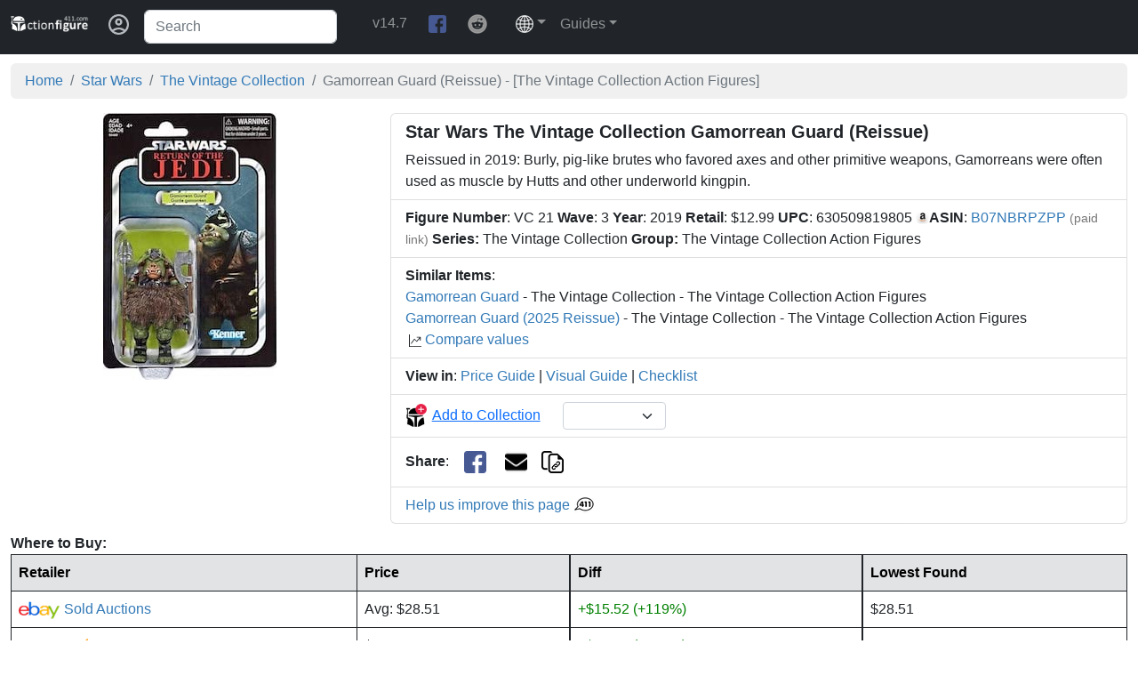

--- FILE ---
content_type: application/javascript
request_url: https://www.actionfigure411.com/common/users/user-collection-js.php?t=1767033716302
body_size: -353
content:
var aryMyCollection = [];